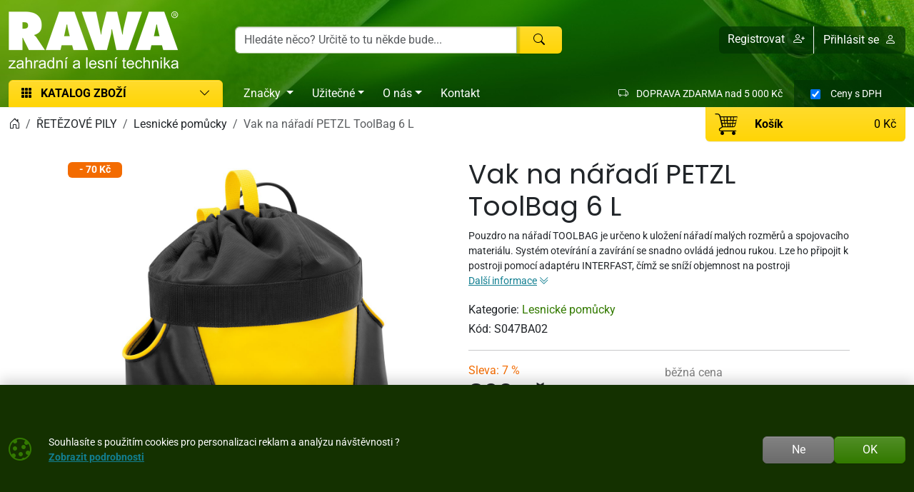

--- FILE ---
content_type: text/html; charset=utf-8
request_url: https://www.rawa.cz/detail/vak-na-naradi-petzl-toolbag-6-l-s047ba02
body_size: 16809
content:

<!DOCTYPE html>
<html lang="cs">
<head prefix="og: http://ogp.me/ns#">
    


<meta charset="utf-8" />

    <meta http-equiv="Content-Language" content="cs-CZ" />

    <meta name="google-site-verification" content="o1NIyGpjr8PSYb6U6AwMskJz6ZRDhy6B2YqynKxw7AQ" />
    <meta name="msvalidate.01" content="3709262C968CC4415FC42861D746783D" />
<title>Vak na nářadí PETZL ToolBag 6 L | RAWA</title>
<meta name="description" content="Popis v&#253;robkuPetzl Toolbag je vak k ukl&#225;d&#225;n&#237; n&#225;řad&#237; a materi&#225;lu potřebn&#233;ho pro dlouhou pr&#225;ci ve v&#253;šk&#225;ch.V&#253;hodyPraktick&#253; a odoln&#253; vak na materi&#225;l nebo" />
<meta name="keywords" content="vak, na, n&#225;řad&#237;, petzl, toolbag, 6, l" />
<meta name="robots" content="all" />
<meta name="viewport" content="width=device-width, initial-scale=1.0, shrink-to-fit=no, viewport-fit=cover" />

<meta name="theme-color" content="#20720d" />
<meta name="application-name" content="RAWA zahradn&#237; a lesn&#237; technika" />
<meta name="msapplication-starturl" content="https://www.rawa.cz/" />
<meta name="msapplication-navbutton-color" content="#20720d" />
<meta name="msapplication-TileImage" content="https://www.rawa.cz/Content/custom/icons/icon-512x512.png?v=20250117054732" />
<meta name="msapplication-TileColor" content="#20720d" />


<meta property="og:title" content="Vak na n&#225;řad&#237; PETZL ToolBag 6 L" />
<meta property="og:type" content="og:product" />
<meta property="og:url" content="https://www.rawa.cz/detail/vak-na-naradi-petzl-toolbag-6-l-s047ba02" />
<meta property="og:image" content="https://www.rawa.cz/Content/custom/img_products_small/s047ba02.jpg?v=20240224201408" />
<meta property="og:description" content="Popis v&#253;robkuPetzl Toolbag je vak k ukl&#225;d&#225;n&#237; n&#225;řad&#237; a materi&#225;lu potřebn&#233;ho pro dlouhou pr&#225;ci ve v&#253;šk&#225;ch.V&#253;hodyPraktick&#253; a odoln&#253; vak na materi&#225;l nebo n&#225;řad&#237;Kvalitn&#237; design zaručuje dlouhou životnost," />

    <meta property="og:locale" content="cs_CZ" />

    <link rel="canonical" href="https://www.rawa.cz/detail/vak-na-naradi-petzl-toolbag-6-l-s047ba02" />


<link rel="manifest" href="/manifest.webmanifest">
<link rel="search" type="application/opensearchdescription+xml" href="https://www.rawa.cz/mira/GetOpenSearchXML" title="Hled&#225;n&#237; - RAWA zahradn&#237; a lesn&#237; technika">
<link rel="icon" type="image/png" sizes="192x192" href="/Content/custom/icons/icon-192x192.png?v=20250117054732" />
<link rel="icon" type="image/png" sizes="96x96" href="/Content/custom/icons/icon-96x96.png?v=20250117054732" />
<link rel="icon" type="image/png" sizes="32x32" href="/Content/custom/icons/icon-32x32.png?v=20250117054732" />
<link rel="apple-touch-icon" sizes="192x192" href="/Content/custom/icons/apple-touch-icon.png?v=20250117054732" />
<link rel="shortcut icon" type="image/x-icon" href="/Content/custom/icons/favicon.ico?v=20250117054732" />

<link rel="preload" href="/Content/bootstrap-icons/fonts/bootstrap-icons.woff2?e34853135f9e39acf64315236852cd5a" as="font" type="font/woff2" crossorigin="anonymous" />
<link rel="preload" href="/Content/mira-icons/fonts/mira.woff2?v=2" as="font" type="font/woff2" crossorigin="anonymous" />
 <link rel="preload" href="/Content/emoji-flags/fonts/twemojiCountryFlags.woff2?v=1" as="font" type="font/woff2" crossorigin="anonymous" />
<link rel="preload" href="/Content/custom/logo.png?v=20200714103554" as="image" type="image/png" />
    <link rel="preload" href="/Content/custom/img_products_small/s047ba02.jpg?v=20240224201408" as="image" type="image/jpeg" />
    <link rel="preload" href="/Content/custom/img_products/s047ba02.jpg?v=20240224201408" as="image" type="image/jpeg" />
<link rel="preload" href="/Content/fonts/poppins_latin_ext.woff2" as="font" type="font/woff2" crossorigin />
<link rel="preload" href="/Content/fonts/poppinsBold_latin.woff2" as="font" type="font/woff2" crossorigin />
<link rel="preload" href="/Content/fonts/roboto_latin_ext.woff2" as="font" type="font/woff2" crossorigin />
<link rel="preload" href="/Content/fonts/robotoBold_latin.woff2" as="font" type="font/woff2" crossorigin />
<link rel="preload" href="/Content/custom/uploads/header/banner-rawa.jpg" as="image" type="image/jpeg" />
<link rel="preload" href="/bundles/css?v=lNERwDe34t9TXtaEgncVDbrveHf2J2-oEnWsONA7OcM1" as="style" />

<link href="/bundles/css?v=lNERwDe34t9TXtaEgncVDbrveHf2J2-oEnWsONA7OcM1" rel="stylesheet"/>


<meta name="google-site-verification" content="FFLm2Z6r4OcLcZmykd786rXjGB2MXTs0mWpvv_ok8pY" />



    <script type="application/ld+json">
            {"@context":"https://schema.org/","@type":"Organization","name":"RAWA zahradní a lesní technika","legalName":"RAWA, spol. s r.o.","url":"https://www.rawa.cz/","logo":"https://www.rawa.cz/Content/custom/logo.png","foundingDate":"2000"}
    </script>

    
    


    
        <script type="application/ld+json">
            {"@context":"https://schema.org/","@type":"Product","name":"Vak na nářadí PETZL ToolBag 6 L","image":["https://www.rawa.cz/Content/custom/img_products/s047ba02.jpg?v=20240224201408"],"description":"Pouzdro na nářadí TOOLBAG je určeno k uložení nářadí malých rozměrů a spojovacího materiálu. Systém otevírání a zavírání se snadno ovládá jednou rukou. Lze ho připojit k postroji pomocí adaptéru INTERFAST, čímž se sníží objemnost na postroji","sku":"S047BA02","gtin":"3342540842533","brand":{"@type":"Brand"},"offers":{"@type":"Offer","url":"https://www.rawa.cz/detail/vak-na-naradi-petzl-toolbag-6-l-s047ba02","priceCurrency":"CZK","price":869.0,"itemCondition":"https://schema.org/NewCondition","availability":"https://schema.org/InStock","seller":{"@context":"https://schema.org/","@type":"Organization","name":"RAWA zahradní a lesní technika","legalName":"RAWA, spol. s r.o.","url":"https://www.rawa.cz/","logo":"https://www.rawa.cz/Content/custom/logo.png","foundingDate":"2000"}}}
        </script>
    
</head>
<body class="u-out u-b2c detail-body shop-1">

    



    <div id="cookies-consent" class="fixed-bottom-cookies" data-onlyonce="false">
        <div class="container">
            <div class="row align-items-center justify-content-end py-3">
                <div class="col d-flex align-items-center">
                    <i class="fs-2rem me-3 me-xl-4 d-none d-md-inline text-primary bi bi-cookie"></i>
                    <div class="small">Souhlasíte s použitím cookies pro personalizaci reklam a analýzu návštěvnosti ?<br><a class="fw-bold text-info text-decoration-underline" rel="noopener noreferrer nofollow" href="/cookies" target ="_blank">Zobrazit&nbsp;podrobnosti</a></div>
                </div>
                <div class="col-12 col-sm-auto d-flex justify-content-end my-2 my-sm-0">
                        <div class="cookies-btn-group">
                            <button class="cookies-disable-button btn btn-cookie-no">Ne</button>
                            <button class="cookies-enable-button btn btn-primary">OK</button>
                        </div>

                </div>
            </div>
        </div>
    </div>
    




<nav class="mobile-nav">
    <div class="mobile-nav-wrap">
        <div class="mobile-nav-headline d-flex bg-primary text-white justify-content-between align-items-center">
            <div class="d-flex align-items-center py-2">
                <i class="me-2 bi bi-list"></i> MENU
            </div>
            <button class="btn-close btn-close-white" onclick="closeMobileMenu()" aria-label="Close menu"></button>
        </div>
        <div id="mobile-nav-parent" class="mobile-nav-list list-group list-group-flush">
            <div>
                    <a class="list-group-item list-group-item-action collapsed mobile-parent" data-bs-toggle="collapse" href="#mobileCollapseCat" role="button" aria-expanded="false" aria-controls="mobileCollapseCat" rel="nofollow">
                        <span>
                            KATALOG ZBOŽÍ
                        </span>
                        <i class="collapse-chevron float-end me-1 bi bi-chevron-down"></i>
                    </a>
                    <div class="collapse bg-primary" id="mobileCollapseCat" data-bs-parent="#mobile-nav-parent">
                            <a class="list-group-item list-group-item-action ms-2" href="https://www.rawa.cz/kategorie/retezove-pily-profi-hobby-farm">
                                ŘETĚZOVÉ PILY
                            </a>
                            <a class="list-group-item list-group-item-action ms-2" href="https://www.rawa.cz/kategorie/akku-stroje-zahrada">
                                AKUMULÁTOROVÉ STROJE
                            </a>
                            <a class="list-group-item list-group-item-action ms-2" href="https://www.rawa.cz/kategorie/sekacky-na-travu">
                                SEKAČKY NA TRÁVU
                            </a>
                            <a class="list-group-item list-group-item-action ms-2" href="https://www.rawa.cz/kategorie/zahradni-traktory-parkove">
                                ZAHRADNÍ TRAKTORY
                            </a>
                            <a class="list-group-item list-group-item-action ms-2" href="https://www.rawa.cz/kategorie/vyzinace-krovinorezy">
                                VYŽÍNAČE, KŘOVINOŘEZY
                            </a>
                            <a class="list-group-item list-group-item-action ms-2" href="https://www.rawa.cz/kategorie/provzdusnovace-skarifikatory">
                                PROVZDUŠŇOVAČE
                            </a>
                            <a class="list-group-item list-group-item-action ms-2" href="https://www.rawa.cz/kategorie/plotostrihy-nuzky-zive-ploty">
                                PLOTOSTŘIHY
                            </a>
                            <a class="list-group-item list-group-item-action ms-2" href="https://www.rawa.cz/kategorie/foukace-vysavace-listi">
                                FOUKAČE, VYSAVAČE
                            </a>
                            <a class="list-group-item list-group-item-action ms-2" href="https://www.rawa.cz/kategorie/mulcovace-vari">
                                MULČOVAČE
                            </a>
                            <a class="list-group-item list-group-item-action ms-2" href="https://www.rawa.cz/kategorie/drtice-stepkovace-0013">
                                DRTIČE, ŠTĚPKOVAČE
                            </a>
                            <a class="list-group-item list-group-item-action ms-2" href="https://www.rawa.cz/kategorie/stipace-stipacky-dreva">
                                ŠTÍPAČE DŘEVA
                            </a>
                            <a class="list-group-item list-group-item-action ms-2" href="https://www.rawa.cz/kategorie/komunalni-technika">
                                Komunální stroje
                            </a>
                            <a class="list-group-item list-group-item-action ms-2" href="https://www.rawa.cz/kategorie/zpracovani-pudy-0087">
                                ZPRACOVÁNÍ PŮDY
                            </a>
                            <a class="list-group-item list-group-item-action ms-2" href="https://www.rawa.cz/kategorie/stavebnice-vari-0069">
                                STAVEBNICE VARI
                            </a>
                            <a class="list-group-item list-group-item-action ms-2" href="https://www.rawa.cz/kategorie/zavlaha-0085">
                                ZÁVLAHA
                            </a>
                            <a class="list-group-item list-group-item-action ms-2" href="https://www.rawa.cz/kategorie/postrikovace-rostlin">
                                POSTŘIKOVAČE
                            </a>
                            <a class="list-group-item list-group-item-action ms-2" href="https://www.rawa.cz/kategorie/stavebni-technika-0068">
                                STAVEBNÍ TECHNIKA
                            </a>
                            <a class="list-group-item list-group-item-action ms-2" href="https://www.rawa.cz/kategorie/elektrocentraly-honda">
                                ELEKTROCENTRÁLY
                            </a>
                            <a class="list-group-item list-group-item-action ms-2" href="https://www.rawa.cz/kategorie/motory-0094">
                                MOTORY
                            </a>
                            <a class="list-group-item list-group-item-action ms-2" href="https://www.rawa.cz/kategorie/obleceni-ochranne-pomucky-les-zahrada">
                                OBLEČENÍ, OCHRANA
                            </a>
                            <a class="list-group-item list-group-item-action ms-2" href="https://www.rawa.cz/kategorie/rucni-naradi-0061">
                                RUČNÍ NÁŘADÍ
                            </a>
                            <a class="list-group-item list-group-item-action ms-2" href="https://www.rawa.cz/kategorie/hracky-modely-pily-krovinorezy-sekacky-traktory">
                                HRAČKY A MODELY
                            </a>
                            <a class="list-group-item list-group-item-action ms-2" href="https://www.rawa.cz/kategorie/nahradni-dily-0095">
                                NÁHRADNÍ DÍLY
                            </a>
                            <a class="list-group-item list-group-item-action ms-2" href="https://www.rawa.cz/kategorie/osivo-postriky-hnojiva">
                                Osivo, postřiky, hnojiva
                            </a>
                            <a class="list-group-item list-group-item-action ms-2" href="https://www.rawa.cz/kategorie/snehove-frezy-na-snih">
                                SNĚHOVÉ FRÉZY
                            </a>
                    </div>

                        <a class="list-group-item list-group-item-action m-nav-1" href="/znacky">
                            Značky
                        </a>
                        <a class="list-group-item list-group-item-action collapsed mobile-parent m-nav-10" data-bs-toggle="collapse" href="#mobileCollapseDiv10" role="button" aria-expanded="false" aria-controls="mobileCollapseDiv10" rel="nofollow">
                            Užitečné
                            <i class="collapse-chevron float-end me-1 bi bi-chevron-down"></i>
                        </a>
                        <div class="collapse bg-primary" id="mobileCollapseDiv10" data-bs-parent="#mobile-nav-parent">

                                <a class="list-group-item list-group-item-action m-nav-8 ms-2" href="/gdpr">
                                    Ochrana osobních údajů GDPR
                                </a>
                                <a class="list-group-item list-group-item-action m-nav-16 ms-2" href="/otazky">
                                    Otázky
                                </a>
                                <a class="list-group-item list-group-item-action m-nav-13 ms-2" href="/obchodni-podminky">
                                    Obchodní podmínky
                                </a>
                                <a class="list-group-item list-group-item-action m-nav-14 ms-2" href="/doprava-platba">
                                    Doprava a platba
                                </a>
                                <a class="list-group-item list-group-item-action m-nav-15 ms-2" href="/vymena-vraceni">
                                    Výměna a vrácení zboží
                                </a>
                                <a class="list-group-item list-group-item-action m-nav-9 ms-2" href="/reklamacni-rad">
                                    Reklamační řád
                                </a>
                                <a class="list-group-item list-group-item-action m-nav-17 ms-2" href="/tabulka-velikosti">
                                    Tabulka velikostí
                                </a>
                                <a class="list-group-item list-group-item-action m-nav-18 ms-2" href="/katalogy">
                                    Katalogy
                                </a>
                                <a class="list-group-item list-group-item-action m-nav-19 ms-2" href="/rady-tipy">
                                    Rady a tipy
                                </a>
                        </div>
                        <a class="list-group-item list-group-item-action collapsed mobile-parent m-nav-11" data-bs-toggle="collapse" href="#mobileCollapseDiv11" role="button" aria-expanded="false" aria-controls="mobileCollapseDiv11" rel="nofollow">
                            O nás
                            <i class="collapse-chevron float-end me-1 bi bi-chevron-down"></i>
                        </a>
                        <div class="collapse bg-primary" id="mobileCollapseDiv11" data-bs-parent="#mobile-nav-parent">

                                <a class="list-group-item list-group-item-action m-nav-6 ms-2" href="/historie">
                                    Historie RAWA
                                </a>
                                <a class="list-group-item list-group-item-action m-nav-7 ms-2" href="/servis">
                                    Servis pil, traktorů, sekaček, křovinořezů
                                </a>
                        </div>
                        <a class="list-group-item list-group-item-action m-nav-12" href="/kontakt">
                            Kontakt
                        </a>

            </div>
        </div>
    </div>

</nav>



<header class="mk-1">
    







    <div id="sticky-wrap" data-toggle="sticky-onscroll" data-mobile-only="true" data-is-header="true">

        <div class="header-bg">

            
            <div class="header-center py-1 py-sm-2 py-lg-3" >
                <div class="container">
                    <div class="row align-items-center justify-content-end">
                        <div class="col col-lg-auto col-logo">
                            


<a id="logo" href="/" class="no-transition d-block">

    <span class="visually-hidden">RAWA zahradn&#237; a lesn&#237; technika</span>

        <img class="mira-logo img-fluid my-1 my-lg-0"
             src="/Content/custom/logo.png?v=20200714103554"
             alt="" />

</a>




                        </div>
                        <div class="col col-auto d-flex d-lg-none justify-content-end mobile-nav-buttons ps-0">
                            

<button id="searchMobileBtn" class="btn" type="button" data-bs-toggle="collapse" data-bs-target="#searchNavDropdown" aria-controls="searchNavDropdown" aria-expanded="false" aria-label="Toggle search">
    <i class="bi bi-search"></i>
        <span class="ico-desc">Hledat</span>

</button>
    <a class="btn loginLink" href="/login?returnUrl=%2Fdetail%2Fvak-na-naradi-petzl-toolbag-6-l-s047ba02" rel="nofollow noreferrer" role="button">
        <i class="bi bi-person"></i>
            <span class="ico-desc">&#218;čet</span>
    </a>


<a id="mobileCartBtn" href="/kosik" class="btn">
    <i class="mi mi-cart2 i-cart-qty">
        <span class="badge cart-sumqty-txt badge bg-secondary hide"></span>
    </i>
        <span class="ico-desc">Koš&#237;k</span>
</a>
<button class="btn mobile-nav-toggle" type="button">
    <i class="bi bi-list"></i>
        <span class="ico-desc">Menu</span>
</button>

                        </div>
                        <div id="searchNavDropdown" class="collapse col-xxs-12 d-lg-block col-lg" data-bs-parent=".header-center">
                            

<form action="/hledat" autocomplete="off" class="position-relative my-2 no-transition" id="Search-form" method="get" novalidate="novalidate" role="search">        <div class="input-group flex-nowrap position-relative">
            <div id="search-wrap" class="d-flex flex-grow-1 position-relative">
                <input value="" type="text" id="search" name="searchString" class="form-control ignore-validation unround-right-corners" autocomplete="off" inputmode="search" required="required" placeholder="Hledáte něco? Určitě to tu někde bude..." aria-label="Hled&#225;n&#237;">
                <button type="button" class="btn btn-close clear-search px-2 px-xl-3" title="Smazat hled&#225;n&#237;"></button>
            </div>
            <button type="submit" form="Search-form" class="btn btn-head border-0 px-4" id="search-button" aria-label="Hledat"><i class="bi bi-search"></i></button>
        </div>
    <div class="shadow-lg hidden" id="search-result">


    </div>
</form>
                        </div>
                        <div id="userNavDropdown" class="collapse col-xxs-12 d-lg-block col-lg-auto col-xl" data-bs-parent=".header-center">
                            

<div class="user-nav-buttons d-flex align-items-center justify-content-center justify-content-lg-end my-2 my-lg-0 flex-nowrap gap-1">

            <div class="btn-group" role="group">
                        <a id="regLink" class="btn btn-link header-link border-0 end-border-link" href="/registrace?returnUrl=%2Fdetail%2Fvak-na-naradi-petzl-toolbag-6-l-s047ba02" rel="nofollow noreferrer" role="button">
                            <span class="d-inline d-lg-none d-xl-inline">
                                Registrovat
                            </span>
                            <i class="ms-2 bi bi-person-plus"></i>
                        </a>
                <a class="loginLink btn btn-link header-link " href="/login?returnUrl=%2Fdetail%2Fvak-na-naradi-petzl-toolbag-6-l-s047ba02" rel="nofollow noreferrer">

Přihl&#225;sit se<i class="ms-2 bi bi-person"></i>                </a>

            </div>

</div>

                        </div>
                    </div>

                </div>
            </div>


                <nav class="header-bottom d-none d-lg-block position-relative">
                    <div class="container">
                        <div class="row g-0">
                            <div class="col-auto align-self-end position-relative">
                                
                                <div id="dropdownCat" class="mb-0 mt-auto" style="position: inherit;">
                                    <button class="btn btn-head my-auto mira-menu-btn w-100 text-start px-3 unround-bottom-corners focus-no-shadow" type="button" id="dropdownMenu1" data-bs-toggle="dropdown" data-bs-auto-close="outside" data-bs-offset="0,0" aria-haspopup="true" aria-expanded="false">
                                        <i class="me-2 bi bi-grid-3x3-gap-fill"></i>
                                        <span class="mira-cat-menu-btn-title">KATALOG ZBOŽÍ</span>
                                        <span class="position-relative float-end">
                                            <i class="hide-when-loader bi bi-chevron-down"></i>
                                            <span class="loader"></span>
                                        </span>
                                    </button>
                                    <div class="mira-menu dropdown-menu multi-level keepopen unround-top-corners">
                                        
                                    </div>
                                </div>
                            </div>
                            <div class="col" style="position: inherit;">
                                <div class="d-flex gap-2 h-100 justify-content-between" style="position: inherit;">
                                    <div class="col-auto align-self-end d-flex align-items-center" style="position: inherit;">
                                        


<nav id="main-menu">
    
            <div id="dropdownBrand">
                <a class="btn btn-link menu-btn rounded-0 dropdown-toggle" href="/znacky" id="dropdownMenu2" data-bs-offset="0,0" data-bs-toggle="dropdown" data-bs-display="static" data-bs-auto-close="outside" aria-haspopup="true" aria-expanded="false">
                    <span>Značky</span>
                </a>
                <div class="mira-menu dropdown-menu multi-level start-0 w-100 bg-white shadow border-start-0 border-end-0 border-top-0 border-bottom border-primary m-0">
                    <div class="container ajaxbrands py-4">
                        
                    </div>
                </div>
            </div>
            <div class="dropdown text-white">
                    <a id="nav-10" class="m-nav-10 btn btn-link menu-btn rounded-0 dropdown-toggle" href="#" role=button data-bs-toggle=dropdown aria-haspopup=true aria-expanded=false data-bs-offset=0,0>Užitečné</a>
                                    <div class="dropdown-menu m-0 shadow-sm" aria-labelledby="nav-10">
                                <a id="nav-8" class="m-nav-8 dropdown-item" href="/gdpr" target="_self">Ochrana osobních údajů GDPR</a>
                                <a id="nav-16" class="m-nav-16 dropdown-item" href="/otazky" target="_self">Otázky</a>
                                <a id="nav-13" class="m-nav-13 dropdown-item" href="/obchodni-podminky" target="_self">Obchodní podmínky</a>
                                <a id="nav-14" class="m-nav-14 dropdown-item" href="/doprava-platba" target="_self">Doprava a platba</a>
                                <a id="nav-15" class="m-nav-15 dropdown-item" href="/vymena-vraceni" target="_self">Výměna a vrácení zboží</a>
                                <a id="nav-9" class="m-nav-9 dropdown-item" href="/reklamacni-rad" target="_self">Reklamační řád</a>
                                <a id="nav-17" class="m-nav-17 dropdown-item" href="/tabulka-velikosti" target="_self">Tabulka velikostí</a>
                                <a id="nav-18" class="m-nav-18 dropdown-item" href="/katalogy" target="_self">Katalogy</a>
                                <a id="nav-19" class="m-nav-19 dropdown-item" href="/rady-tipy" target="_self">Rady a tipy</a>
                    </div>
            </div>
            <div class="dropdown text-white">
                    <a id="nav-11" class="m-nav-11 btn btn-link menu-btn rounded-0 dropdown-toggle" href="#" role=button data-bs-toggle=dropdown aria-haspopup=true aria-expanded=false data-bs-offset=0,0>O nás</a>
                                    <div class="dropdown-menu m-0 shadow-sm" aria-labelledby="nav-11">
                                <a id="nav-6" class="m-nav-6 dropdown-item" href="/historie" target="_self">Historie RAWA</a>
                                <a id="nav-7" class="m-nav-7 dropdown-item" href="/servis" target="_self">Servis pil, traktorů, sekaček, křovinořezů</a>
                    </div>
            </div>
            <div class="">
                    <a id="nav-12" class="m-nav-12 btn btn-link menu-btn rounded-0 " href="/kontakt" target="_self" >Kontakt</a>
                            </div>


</nav>


                                    </div>
                                        <div class="col-auto d-flex align-items-center">

<span></span>
                                                    <span class="d-none d-xl-inline text-white small px-3">
                                                        <i class="me-2 bi bi-truck"></i>
                                                        DOPRAVA ZDARMA nad 5&#160;000&#160;Kč
                                                    </span>


                                                <label class="h-100 bg-white text-white bg-opacity-25 px-3 d-flex align-items-center small header-vat-switch-label cursor-pointer" style="min-width: 156px;" for="header-vat-switch">
                                                    <span class="form-check form-switch mb-0 mt-1">
                                                        <input type="checkbox" class="form-check-input vat-switch cursor-pointer" id="header-vat-switch" role="switch" checked>
                                                        <span class="form-check-label">Ceny <span class="vat-switch-label">s&#160;DPH</span></span>
                                                    </span>
                                                </label>
                                        </div>
                                </div>
                            </div>
                        </div>
                    </div>
                </nav>
        </div>
    </div>



    
        <nav id="subbottom-wrap" class="header-subbottom " data-toggle="sticky-onscroll" data-is-header="true" data-desktop-only="true">


            <div class="container breadcrumb-container">

                <div class="row w-100 g-0 align-items-center flex-nowrap" style="min-height: 48px;">
                    <div class="col overflow-hidden">

    <nav class="breadcrumb-nav" aria-label="breadcrumb">
        <ol vocab="https://schema.org/" typeof="BreadcrumbList" class="breadcrumb bg-transparent m-0 p-0 flex-lg-nowrap">

                    <li class="breadcrumb-item d-none d-lg-inline overflow-visible">
                        <a href="https://www.rawa.cz/" aria-label="Home">
                            <i class="bi bi-house-door"></i>
                        </a>
                    </li>
                        <li property="itemListElement" typeof="ListItem" class="breadcrumb-item">

                            <a property="item" typeof="WebPage" href="https://www.rawa.cz/kategorie/retezove-pily-profi-hobby-farm">
                                <span property="name">ŘETĚZOVÉ PILY</span>
                            </a>
                            <meta property="position" content="1">

                        </li>
                        <li property="itemListElement" typeof="ListItem" class="breadcrumb-item">

                            <a property="item" typeof="WebPage" href="https://www.rawa.cz/kategorie/lesnicke-pomucky-potreby-pro-lesaky">
                                <span property="name">Lesnické pomůcky</span>
                            </a>
                            <meta property="position" content="2">

                        </li>
                        <li property="itemListElement" typeof="ListItem" class="breadcrumb-item active d-none d-md-inline" aria-current="page">
                            <span property="name">Vak na nářadí PETZL ToolBag 6 L</span>
                            <meta property="position" content="3">
                        </li>


        </ol>
    </nav>


                    </div>

                    <div class="col-auto d-none d-lg-flex p-0 m-0">
                        
                        <div class="right-nav-wrapper me-0 ms-auto position-relative d-flex">
                            <div class="cart-wrapper me-0">
                                <div class="ajaxcart">
                                    
<div class="mira-dropdown">
        <div id="cart-header">
            <a href="/kosik">
                <div id="cart-tocart" class="btn btn-head border-top-0 float-start h-100 unround-top-corners d-flex justify-content-between align-items-center align-content-center flex-wrap w-100">
                    <div class="d-flex align-items-center align-content-center">
                        <i class="mi mi-cart2 i-cart-qty fs-2rem">
                        </i>
                        <div class="ps-4">
                            <span class="cart-btn-title">Koš&#237;k</span>
                        </div>
                    </div>

                    <div>
                        <span class="cart-grandtotalpricevat-txt margin-0-auto">
                            0&#160;Kč
                        </span>
                    </div>

                </div>
            </a>
        </div>


    <div class="cart-products mira-dropdown-content border bg-white text-dark">
            <div class="mira-dropdown-inner h-100">
                <div class="text-gray w-100 h-100 d-flex flex-column justify-content-center align-items-center">
                        <div class="d-flex justify-content-center w-100 my-2">
                            <i class="fs-2rem bi bi-emoji-frown"></i>
                        </div>

                    <div class="d-flex justify-content-center w-100 my-2">
                        <span class="fs-3">V&#225;š koš&#237;k je pr&#225;zdn&#253;.</span>
                    </div>

                </div>
            </div>

    </div>
</div>






                                </div>
                            </div>
                        </div>
                    </div>
                </div>
            </div>
        </nav>



</header>




    

    <div class="modal fade" id="MIRAModal" tabindex="-1" role="dialog" aria-label="Detail produktu" aria-hidden="true">

        <div class="modal-dialog shadow" role="document">

            <div class="modal-content border-0 position-relative">
                <div class="spin-wrapper-detail position-absolute top-50 start-50 translate-middle">
                    <div class="spinner"></div>
                </div>
                <div class="modal-header">
                    <div class="modal-header-label">
                        <h1 class="h2 m-0 p-0 invisible">N&#225;zev produktu</h1>
                    </div>
                    <div class="d-flex align-content-start justify-content-end ms-auto me-0">
                        <button type="button" class="btn-close fs-2 btn-close-white btn-close-back close goback me-1 hide" title="Zpět" onclick="goBack()"></button>
                        <button type="button" class="btn-close fs-2 btn-close-white close" data-bs-dismiss="modal" aria-label="Zavř&#237;t"></button>
                    </div>

                </div>
                <div class="modal-body">

                </div>
                <div class="modal-footer bg-light">
                    <button type="button" class="btn btn-dark goback hide" onclick="goBack()">
                        <i class="me-2 bi bi-arrow-left"></i>
                        Zpět
                    </button>
                    <button type="button" class="btn btn-dark shadow-btn" data-bs-dismiss="modal">
                        Zavř&#237;t
                    </button>
                </div>
            </div>

        </div>
    </div>
    <div id="page-wrap" class="page-wrap-bottom-padding">
            <div id="page-container" class="container">

                
                <div class="body-content detail-content center-content">
                    


<div class="detail-wrap not-ajax-detail-wrap mt-3 mt-lg-4 has-discount">
    <div class="detail-top-part">
        <div class="row justify-content-center">
            
            <div class="col col-12 col-md-10 col-lg-6 ps-lg-3 order-1 order-lg-2 detail-info-col">

                
                <h1 class="h1">

                    Vak na nářadí PETZL ToolBag 6 L


                </h1>

                
                    <p class="small detail-small-description">
                        Pouzdro na nářadí TOOLBAG je určeno k uložení nářadí malých rozměrů a spojovacího materiálu. Systém otevírání a zavírání se snadno ovládá jednou rukou. Lze ho připojit k postroji pomocí adaptéru INTERFAST, čímž se sníží objemnost na postroji
                        <a href="#info" class="text-info text-nowrap">
                            <span class="text-decoration-underline">Dalš&#237; informace</span>
                            <i class="bi bi-chevron-double-down"></i>
                        </a>
                    </p>

                <div class="det-baseinfo detail-brand-wrapper my-3 my-lg-2">
    <div class="row">
        <div class="col col-auto">

                <div class="detail-cat">
                    <span>Kategorie: </span>
                    <a href="https://www.rawa.cz/kategorie/lesnicke-pomucky-potreby-pro-lesaky">Lesnické pomůcky</a>
                </div>
            
                <div class="detail-code">
                    <span class="pid-copy-label cursor-pointer" data-id="d000004577800101154">K&#243;d: </span>
                    <span class="pid-copy-value-d000004577800101154 detail-code-value">S047BA02</span>
                </div>
            

        </div>

        
        <div class="col d-flex align-items-center justify-content-center justify-content-sm-end">


        </div>

    </div>
    


</div>

                
                    <hr />
<div class="det-price">

            <div class="d-flex flex-wrap align-items-end gap-3">
                <div class="flex-grow-1">
                    <div class="detail-discper-wrapper text-secondary" style="display: block;">
                        Sleva:<span class="detail-priceper-value ms-1">7&#160;%</span>
                    </div>
                    <div>
                        <span class="detail-price h2">
                                                            <span class="detail-pricevat-value">869&#160;Kč</span>
                        </span>
                    </div>

                        <div class="small">
                                <span class="detail-price-value">718,18&#160;Kč</span>
                                <small>&nbsp;bez&#160;DPH</small>
                        </div>
                    
                </div>
                    <div class="flex-grow-1 detail-disc-wrapper text-black-50" style="display: block;">
                        <div>
                            běžn&#225; cena
                        </div>
                        <div>
                            <del><span class="detail-referencecartprice-value h2">939&#160;Kč</span></del>
                        </div>
                            <div class="small">
                                ušetř&#237;te:
                                <span class="detail-pricediffvat-value">70&#160;Kč</span>
                            </div>
                    </div>
            </div>
            <div class="detail-disc-ship-wrapper mt-2">
                <span class="text-dark"><i class="bi bi-truck me-2"></i><span>Doprava od <b>139 Kč</b></span></span>
            </div>


</div>                
                        <hr />
                        <div class="det-avail detail-availability my-3">
                            

        <div class="mb-3 avail-detail-wrap">
            <div class="d-flex flex-wrap">
                <div class="fs-4 avail-detail-subwrap">
                    <div class="ajax-detail-avail" data-cid="000004577800101154">
                        <div class="text-success avail-warp"><i class="me-2 bi bi-check-circle-fill"></i><div class="avail-container"><span class="avail-label">Skladem</span></div></div>
                    </div>

                </div>

            </div>

        </div>
    <div class="detail-addtocart-wrap">
        <div class="d-flex gap-2 flex-wrap align-items-start align-items-stretch">

<div class="d-flex position-relative">
    <div class="input-group w-auto detail-qty-group me-xs-2 me-lg-3 flex-nowrap">
        <input id="detail-qty-input" type="number" value="1" min="1" step="1" class="form-control form-control-lg number-input text-center px-0" oninput="javascript: if (this.value.length > this.maxLength) this.value = this.value.slice(0, this.maxLength);" maxlength="4" aria-describedby="button-add" aria-label="Počet pro přid&#225;n&#237; do koš&#237;ku" />
        <div class="btn-group-vertical">
            <button class="btn-inc btn btn-light border-bottom btn-sm small unround-left-corners d-none d-xs-flex" type="button" aria-label="Nav&#253;šit počet" ><i class="bi bi-plus-lg"></i></button>
            <button class="btn-dec btn btn-light border-top btn-sm small unround-left-corners d-none d-xs-flex" type="button" aria-label="Sn&#237;žit Počet" ><i class="bi bi-dash-lg"></i></button>
        </div>

    </div>
    <button class="addtocart buy-btn detail-addtocart btn btn-primary position-relative" type="button" data-id="000004577800101154">
        <span class="loader"></span>
        <span class="addtocart-text d-flex align-items-center">
            <i class="mi mi-cart2 i-cart-qty fs-2 me-3">
                <span class="badge bg-secondary cart-qty-txt hide" data-cid="000004577800101154">0</span>
            </i>
            Vložit do koš&#237;ku
        </span>
    </button>
</div>
            
        </div>


            <div class="cart-qty-unit-wrapper my-3 fs-5 fw-bold text-primary hide" data-cid="000004577800101154">
                <i class="me-1 mi mi-cart2"></i>
                <span>
                    <span>V koš&#237;ku </span>
                    <span class="cart-qty-unit-txt">0&#160;kusů</span>

                </span>
                <br />
                <a href="/kosik" title="Pokračovat do koš&#237;ku" class="btn shadow-btn btn-sm btn-secondary">Pokračovat do koš&#237;ku<i class="ms-1 bi bi-arrow-right"></i></a>
            </div>
    </div>





                        </div>
            </div>

            
            <div class="col col-12 col-md-10 col-lg-6 order-2 order-lg-1 detail-img-col">
                <div class="detail-img-col-inner">


<div class="detail-img-wrapper">
    <div class="detail-img-ratio ratio ratio-1x1">
        
        <div class="detail-img-inner postition-relative">
            

                <div class="tags-block">
                    <span class="badge product-tag tag-discount">- 70 Kč</span>
                </div>




                <noscript>
                        <img class="img-fluid w-100"
                             src="https://www.rawa.cz/Content/custom/img_products/s047ba02.jpg?v=20240224201408"
                             alt="Vak na n&#225;řad&#237; PETZL ToolBag 6 L  S047BA02 L1" />
                </noscript>



            <div id="slider1" class="product-gallery is-loading">

                <div class="gallery-main">

                        <a class="gallery-main-cell"
                           href="https://www.rawa.cz/Content/custom/img_products/s047ba02.jpg?v=20240224201408"
                           data-pswp-width="1280"
                           data-pswp-height="1280">

                            <img src="https://www.rawa.cz/Content/custom/img_products_small/s047ba02.jpg?v=20240224201408"
                                 data-large-src="https://www.rawa.cz/Content/custom/img_products/s047ba02.jpg?v=20240224201408"
                                 data-flickity-lazyload="https://www.rawa.cz/Content/custom/img_products_small/s047ba02.jpg?v=20240224201408"
                                 alt="Vak na n&#225;řad&#237; PETZL ToolBag 6 L  S047BA02 1"
                                 class="img-fluid w-100"
                                 fetchpriority="high"
                                 decoding="sync" />
                        </a>

                </div>

            </div>

                <div class="kind-tag kind-tag-1 kind-" title=""></div>
        </div>

    </div>
</div>


                    <div class="d-flex py-2 gap-3 flex-wrap justify-content-center detail-ints mt-2 mt-lg-3">

        <a href="/detail/vak-na-naradi-petzl-toolbag-6-l-s047ba02/dotaz?ReturnUrl=%2Fdetail%2Fvak-na-naradi-petzl-toolbag-6-l-s047ba02" rel="nofollow noreferrer" class="btn btn-light shadow-btn">
            <i class="me-2 bi bi-question-circle"></i>
            Dotaz na produkt
        </a>
        <button type="button" id="dropdownShare-btn" class="btn btn-light shadow-btn">
            <i class="me-2 bi bi-share"></i> Sd&#237;let
        </button>

</div>



                </div>

            </div>

        </div>




    </div>


    
    
    <hr />

<div class="" id="nav-tabContent">
    <div class="" id="nav-desc" role="" >
        <div class="detail-description">
            <a name="info"></a>
            <div class="px-0 px-sm-3 my-4">
                <h2 class="desc-title">Vak na n&#225;řad&#237; PETZL ToolBag 6 L</h2>
                Popis výrobku
Petzl Toolbag je vak k ukládání nářadí a materiálu potřebného pro dlouhou práci ve výškách.
Výhody
Praktický a odolný vak na materiál nebo nářadí
Kvalitní design zaručuje dlouhou životnost, a to i při každodenním používání
Podrobnosti
Vak Toolbag lze zavěsit na postroj nebo pás pomocí karabiny
Lze také použít speciální spojku Petzl Interfast
Spojka Interfast se připevňuje k pásu a slouží mimo jiné k nacvaknutí vaku Toolbag
Vak se zavírá zatažením za černou šňůrku
Otevírá se pomocí žlutého oka
Snadné otevírání a zavírání jednou rukou, a to i v rukavici)
Barva: žluto-černá
Dodává se ve 3 velikostech
1,5 l: nejmenší model vhodný pro drobné vybavení, jako je svinovací metr, šrouby a matice, propiska apod.
3 l: malý model vhodný pro drobné vybavení, jako je svinovací metr, šrouby a matice, propiska apod.
6 l: velký model vhodný pro ruční nářadí, jako je vrtačka či šroubováky
Objem
6 l
Materiál
TPU
Polypropylen
Nerezová ocel
Základní barva
Žlutá
Černá
Maximální zátěž  6 kg
Originální číslo  S047BA02
Hmotnost: 0,245 kg

                    <div class="mt-2">
                            <div><b>Hmotnost: </b>245&#160;g</div>
                            <div><b>Hmotnost s obalem: </b>250&#160;g</div>
                    </div>
            </div>




                        

        </div>



    </div>
</div>


    
        <div class="detail-footer-info-wrap small flex-column flex-md-row py-2 px-2 px-sm-3 gap-3 gap-lg-4 bg-light text-gray d-flex justify-content-between">
        <div class="d-flex flex-column flex-md-row gap-3 gap-lg-4 gap-xl-5">
                    </div>
            <div class="fs-mini text-md-end d-flex flex-column justify-content-center">
<div class="detail-ean-wrapper">EAN: <span class="text-nowrap detail-ean-value">3342540842533</span></div>                                            </div>
    </div>


</div>


<script>
    var DetailSettings = {
        RoyalNavigation: "none",
        OwlResponsive: { 0:{items: 2}, 576:{items: 3}, 768:{items: 3}, 992:{items: 4} },
        HasSizes: false,
        MyUrlTitle: "Vak na nářadí PETZL ToolBag 6 L",
        MyUrlAddress: "https://www.rawa.cz/detail/vak-na-naradi-petzl-toolbag-6-l-s047ba02",
        MyUrlAnalSripts: "https://www.rawa.cz/detailFunction/GetDetailAnalScripts?id=000004577800101154",
        DetailMainId: "000004577800101154",
    }
</script>


                </div>

            </div>
    </div>


    
    <footer>
            <div class="position-relative bg-light">        <div class="container">            <div class="py-3 d-block">                <div class="d-flex flex-column flex-lg-row justify-content-between align-items-center">                    <div class="my-2 d-flex flex-column flex-lg-row justify-content-center justify-content-lg-start align-items-center">                        <div>                            <img alt="Platba on-line kartou" class="me-2" height="38" src="/Content/custom/uploads/footer/platba-karta.png">                            <!--<img alt="Platba PayPal" class="mr-2" height="38" src="/Content/custom/img_deliveries/paypal-logo.png">-->                        </div>                                           </div>                    <div class="d-flex flex-column flex-lg-row justify-content-center justify-content-lg-end align-items-center">                        <div class="d-flex justify-content-center justify-content-lg-end my-3 my-lg-0">                            <span class="fs-4">                                <a href="tel:+420476731297" rel="noopener nofollow" class="btn-social">                                    <i class="bi bi-telephone me-2"></i> +420&nbsp;476&nbsp;731&nbsp;297                                </a>                                <span class="d-none d-lg-inline py-2 mx-3 vl"></span>                            </span>                        </div>                        <div class="d-flex justify-content-center justify-content-lg-end my-3 my-lg-0">                            <a href="https://www.facebook.com/zahradnialesnitechnika" aria-label="Facebook" rel="external nofollow noopener" target="_blank" class="me-4 btn-social" role="button"><i class="bi bi-facebook fs-2rem"></i></a>                            <a href="https://www.instagram.com/rawa.zahradni.technika/" aria-label="Instagram" rel="external nofollow noopener" target="_blank" class="me-4 btn-social" role="button"><i class="bi bi-instagram fs-2rem"></i></a>                            <a href="https://www.youtube.com/user/rawa" aria-label="Youtube" rel="external nofollow noopener" target="_blank" class="me-4 btn-social" role="button"><i class="bi bi-youtube fs-2rem"></i></a>                            <a href="mailto:info@rawa.cz" aria-label="Email" rel="noopener nofollow" class="me-4 btn-social" role="button"><i class="bi bi-envelope fs-2rem"></i></a>                        </div>                    </div>                </div>                            </div>        </div>    </div>    <div>        <div class="container">            <div class="row foot-links py-2 py-lg-5 text-xl-start text-center">                <div class="col-12 col-md-6 col-xl-3 my-4 my-lg-0">                    <span class="headline">VŠE O NÁKUPU</span>                    <ul>                        <li> <a title="Obchodní podmínky" href="/obchodni-podminky">Obchodní podmínky</a> </li>                        <li> <a title="Doprava a platba" href="/doprava-platba">Doprava a platba</a> </li>                        <li> <a title="Bezpečnost a ochrana osobních údajů GDPR" href="/gdpr">Ochrana osobních údajů</a> </li>                        <li> <a title="Cookies" href="/cookies">Cookies</a> </li>                        <li> <a title="Reklamační řád" href="/reklamacni-rad">Reklamační řád</a> </li>                        <li> <a title="Výměna a vrácení zboží" href="/vymena-vraceni">Výměna a vrácení zboží</a> </li>                    </ul>                </div>                <div class="col-12 col-md-6 col-xl-3 my-4 my-xl-0">                    <span class="headline">UŽITEČNÉ</span>                    <ul>                        <li> <a title="Tabulky velikostí" href="/tabulka-velikosti">Tabulky velikostí</a> </li>                        <li> <a title="Katalogy" href="/katalogy">Katalogy</a> </li>                        <li> <a title="Otázky" href="/otazky">Otázky</a> </li>                    </ul>                </div>                <div class="col-12 col-md-6 col-xl-3 my-4 my-xl-0">                    <span class="headline">O SPOLEČNOSTI</span>                    <div>                        <div>RAWA, spol. s r.o.</div>                        <div>Podkrušnohorská 153, Loučná, 435 11</div>                        <div>IČ: 63145618, DIČ: CZ631456186</div>                    </div>                    <ul class="mt-3">                        <li>                            <a class="btn btn-outline-light" title="Kontakt" href="/kontakt">Kontakt</a>                        </li>                    </ul>                </div>                <div class="col-12 col-md-6 col-xl-3 my-5 my-xl-0">                    <img alt="RAWA logo" class="img-fluid" src="/Content/custom/logo.png">                </div>            </div>                   </div>    </div>   
<div class="header-above-center">    <div class="container">        <div class="d-flex flex-column flex-lg-row align-items-center justify-content-center">            <div class="my-2 my-lg-1">                <span>© 2026 RAWA, spol. s r.o. </span>            </div>        </div>    </div></div><div class="snow"></div>



    </footer>

    
    <a id="corner-back-to-top" href="#" aria-label="Zpět na zač&#225;tek" class="btn shadow-btn btn-dark btn-lg back-to-top" role="button">
        <i class="bi bi-chevron-up"></i>
    </a>
    <div class="spin-wrapper shadow hide">
        <div class="spinner">
        </div>
        <div class="spin-title">
            <div class="spin-title-inner">
                Nač&#237;t&#225;m ...
            </div>
        </div>
    </div>

    
    <div id="ToastContainer" aria-live="polite"></div>


<script>
        if (window.navigator) {
            if ('serviceWorker' in window.navigator) {
                    
                    window.navigator.serviceWorker.getRegistrations().then(function (registrations) {
                        if (!registrations.length) {
                            return;
                        }
                        registrations.forEach(function (registration) {
                            registration.unregister();
                        });
                    });
                    
            }
        }

        
        const GoogleAnalEE = false;
        const DetailInModalMobile = true;
        const KeepSessionAliveForever = true;
        const EnableSearchAutoFocus = true;
        const EnableDenserGrid =false;
        const EnableImgReductionMode =false;

        const MIRAStrings = {
            AllBrands: "Všechny značky",
            NoBrands: "Nejsou tu žádné značky.",
            AddedToCart: "Zboží vloženo do košíku",
            RemoveFromCartConfirm: "Opravdu chcete produkt odebrat ?",
            LinkCopiedToClipBoard: "Odkaz zkopírován do schránky",
            WrongCredentials: "Špatné uživatelské jméno nebo heslo",
            Loading: "Načítám ...",
            LoadingProductsGrid: "Výpis se aktualizuje ...",
            Saving: "Ukládám",
            Updating: "Aktualizuji",
            TurnedOn: "zapnuto",
            TurnedOff: "vypnuto",
            ExclVat: "bez DPH",
            InclVat: "s DPH",
        };

        const MIRAIcons = {
            ChevronRight: "bi bi-chevron-right",
            ChevronLeft: "bi bi-chevron-left",
            ChevronUp: "bi bi-chevron-up",
            ChevronDown: "bi bi-chevron-down",
            ChevronCompactLeft: "bi bi-chevron-compact-left",
            ChevronCompactRight: "bi bi-chevron-compact-right",
            Check: "bi bi-check2",
            Eye: "bi bi-eye-fill",
            EyeSlash: "bi bi-eye-slash-fill",
        };

        const MIRAUrlSettings = {
            HeartbeatUrl: "/mira/KeepSessionAlive",
            AnalEnableUrl: "/mira/EnableAnalytics",
            AnalDisableUrl: "/mira/DisableAnalytics",
            CategoryMenuUrl: "/mira/GetCategoriesMenu",
            HorizontalCatMenuUrl: "/mira/GetHorizontalCatMenu",
            BrandMenuUrl: "/mira/GetBrandsMenu",
            LoginUrl: "/login",
            SearchLive: "/livesearch"
        };

        const MIRACookies = {
            CookieTrueValue: "yes",
            CookieFalseValue: "no",
            ConsentCookieName: "CookiesConsent",
            VatCountryCodeCookieName:"VatCountryCode",
            SideFiltersCookieName: "SideFiltersCookie",
            PageingCookieName: "PageingCookie",
            ExVatPOVCookieName: "ExVatPOV",
            DetailComboAvailCookieName: "ComboAvailCookie",
        };

        const CartUrlSettings = {
            CartPartialUrl: "/kosik/CartPartial",
            CartIndexUrl: "/kosik",
            IncrementProduct: "/kosik/IncrementCartItem",
            DecrementProduct: "/kosik/DecrementCartItem",
            RemoveProduct: "/kosik/RemoveCartItem",
            GetProductGridSizes: "/kosik/GetProductGridSizes",
            AddToCartPartial: "/kosik/AddToCartPartial",
            SetProductQuantity: "/kosik/SetCartItemQuantity",
            SetProductConfig: "/kosik/SetProductConfig",
            GetProductConfigForm: "/kosik/GetProductConfigForm"
        };

        const DetailGlobalSettings = {
            ProductIdUrlName: "kod",
            AvailabilityUrl: "/detailFunction/Availability",
            UpdateDetailInfoUrl: "/detailFunction/UpdateDetailInfo"
        };


</script>

    <script src="/bundles/mira-essential?v=AteAwVh-X-hvHYarpffgIKrbv3GiN1W5bZRe_fmEWjs1"></script>


    
    <script>
        (function ($) {
            var defaultOptions = {
                errorClass: 'is-invalid',
                validClass: 'is-valid',
                ignore: ":hidden, .ignore-validation",
            };

            $.validator.setDefaults(defaultOptions);

            $.validator.unobtrusive.options = {
                errorClass: defaultOptions.errorClass,
                validClass: defaultOptions.validClass,
            };

            $.ajaxSetup({ cache: false });
        })(jQuery);
    </script>


<script src="/bundles/mira-detail?v=HmCulSwRM6fWmcp5F--NFaF4keN2IutfUE8KWKzboAw1"></script>
                
        <script>
            window.addEventListener('load', () => {
                InitDetail(false);
            });
        </script>
    

    





    

</body>
</html>